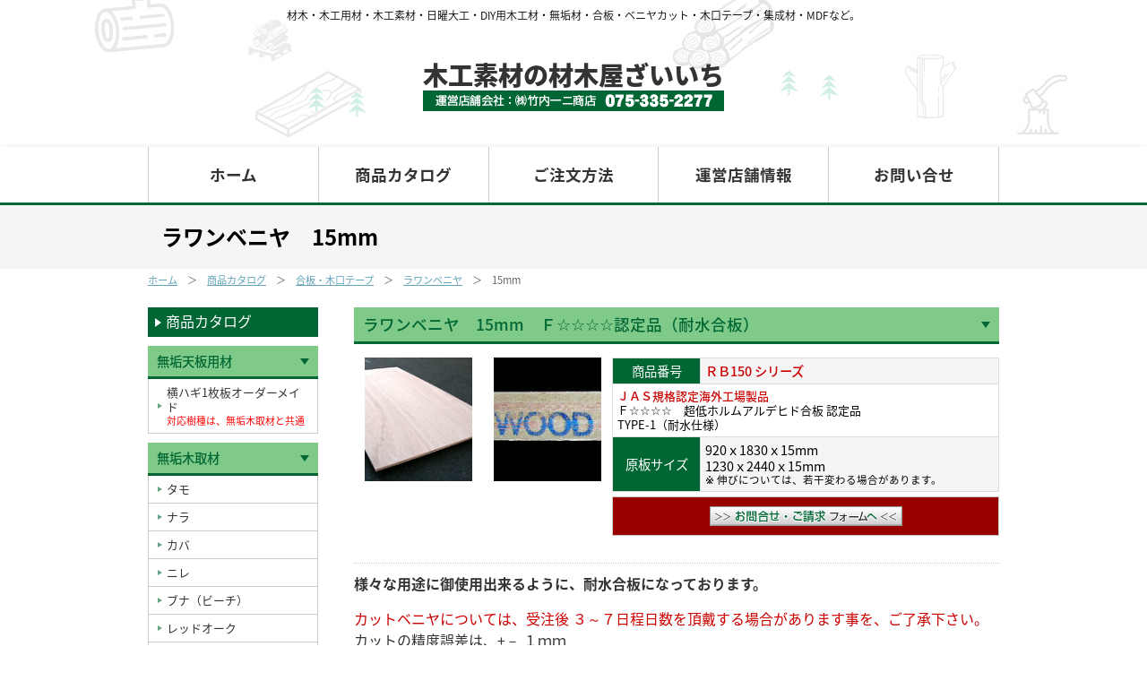

--- FILE ---
content_type: text/html; charset=UTF-8
request_url: https://zaiichi.com/gouhan/rb/1500.html
body_size: 5961
content:
<!DOCTYPE html PUBLIC "-//W3C//DTD XHTML 1.0 Transitional//EN" "https://www.w3.org/TR/xhtml1/DTD/xhtml1-transitional.dtd">
<html xmlns="https://www.w3.org/1999/xhtml">
<head>
<title>15mm｜ラワンベニヤ｜材木・木材・木工素材の材木屋ざいいち</title>
<meta http-equiv="Content-Type" content="text/html; charset=utf-8" />
<meta http-equiv="Content-Script-Type" content="text/javascript" />
<meta http-equiv="Content-Style-Type" content="text/css" />
<meta name="keywords" content="材木,木材,木工用材,木工素材,日曜大工,DIY,ＤＩＹ,DIY用木工材,竹内一二商店,竹内商店,ざいいち,材一,無垢材,合板,ベニヤカット,木口テープ,集成材,MDF,MDFカット,ＭＤＦ,家具用材,材木屋" />
<meta name="description" content="15mmラワンベニヤページ。材木,木材,木工用材,木工素材,日曜大工,DIYなど、ざいいちは木工素材専門の材木屋です。" />

<link rel="canonical" href="https://www.zaiichi.com/gouhan/rb/1500.html" />
        
<meta name="viewport" content="width=device-width, initial-scale=1.0, minimum-scale=1.0, maximum-scale=1.0" />
<meta name="format-detection" content="telephone=no" />
<script type="text/javascript" src="https://ajax.googleapis.com/ajax/libs/jquery/1.9.1/jquery.min.js"></script>
     
<script type="text/javascript" src="../../_common/common.js"></script>
<script type="text/javascript" src="../../_common/common2.js"></script>
<link rel="stylesheet" href="../../_common/style.css" />
<link rel="stylesheet" href="../../_common/style2.css" />
</head>

<body id="gouhan" class="page">
<div id="wrapper">

    <!--header-->
        <div id="header">
    	<div class="inner">
        	<h1>材木・木工用材・木工素材・日曜大工・DIY用木工材・無垢材・合板・ベニヤカット・木口テープ・集成材・MDFなど。</h1>
            <p><a href="https://www.zaiichi.com/">木工素材の材木屋ざいいち</a></p>
            <div class="pc_tab_con"><img src="/_common/img/h_tell.png" alt="電話番号075-335-2277" /></div>
        </div>    
    </div>
        <!--//header-->


    <!--navi-->
        <div id="fixedBox">
        <div id="gnav">
            <ul class="nav">
                <li class="pc_tab_con"><a href="https://www.zaiichi.com/">ホーム</a></li>
                <li class="first"><a href="/catalog/">商品カタログ</a></li>
                <li><a href="/order/">ご注文方法</a></li>
                <li class="noline"><a href="/company/">運営店舗情報</a></li>
                <li class="pc_tab_con"><a href="/form/">お問い合せ</a></li>
                <li class="sp_con tell"><a href="/form/">お問合せ</a></li>
            </ul>
        </div>
    </div>
    
        <!--//navi-->
    
    <div class="bg2"><div class="h2bg"><h2>ラワンベニヤ　15mm</h2></div></div>
    <div class="inner"><p class="panlist"><a href="https://www.zaiichi.com/">ホーム</a>　＞　<a href="/catalog/">商品カタログ</a>　＞　<a href="/gouhan/gouhan.html">合板・木口テープ</a>　＞　<a href="/gouhan/rb.html">ラワンベニヤ</a>　＞　15mm</p></div>
    

	<div class="inner clearfix" id="base">
    	
        <div class="right">
        
        
        	<div class="h3title mb15"><h3>ラワンベニヤ　15mm　Ｆ☆☆☆☆認定品（耐水合板）</h3></div>
            
            <div class="muku_box mb30">
                <div id="popup-background">
                </div>
                <img id="popup-item" src=" " alt="画像" />
<ul class="clearfix">
                    <li class="img1"><a href="../../_common/img/gouhan/rb150_l.jpg" class="popupimg"><img src="../../_common/img/gouhan/rb150.jpg" alt="ラワンベニヤ15mm1" /></a></li>
                    <li class="img2"><a href="../../_common/img/gouhan/rb_kokuti_l.jpg" class="popupimg"><img src="../../_common/img/gouhan/rb_kokuti.jpg" alt="ラワンベニヤ15mm2" /></a></li>
                    <li class="right">
                    <table class="tbl4">
                        <tr>
                            <th>商品番号</th>
                          <td class="redb">ＲＢ150 シリーズ</td>
                        </tr>
                        <tr>
                          <td colspan="2" class="t90">
                          <span class="redb">ＪＡＳ規格認定海外工場製品</span><br />
Ｆ☆☆☆☆　超低ホルムアルデヒド合板 認定品<br />
TYPE-1（耐水仕様）</td>
                        </tr>
                        <tr>
                            <th>原板サイズ</th>
                            <td>
920ｘ1830ｘ15mm<br />
1230ｘ2440ｘ15mm<br />
<span class="t80">※ 伸びについては、若干変わる場合があります。</span>
                            </td>
                        </tr>


                        
					</table>
                    <div class="btn_box mt05"><a href="/form/" target="_blank"><img src="../../_common/img/btn.png" alt="請求する" /></a></div>
                    </li>

                </ul>
            </div>
            
<p class="tline_d mb15 noto600">様々な用途に御使用出来るように、耐水合板になっております。 </p>
            
<p class="red">
カットベニヤについては、受注後 ３～７日程日数を頂戴する場合があります事を、ご了承下さい。 
</p>
<p class="bline_d mb15">
カットの精度誤差は、+－ １ｍｍ<br />
<span class="t90">（厚みの大きな物やサイズによっては、多少誤差が出る場合が御座います）</span><br />
表記以外のサイズにつきましては、納期も含め別途御見積りになります。 
</p>
<p class=" blue mb50">
※消費税が別途必要になります。（外税になります。）
</p>



<table class="tbl3 mb30">
    <tr>
        <th>商品番号</th>
        <th>幅ｘ長さｘ厚み</th>
        <th>重量</th>
        <th>税別価格</th>
        <th></th>
    </tr>
<tr>

<td>RB150－1</td>
<td>300 ｘ 300 ｘ 15 mm</td>
<td>約0.75Kg</td>
<td class="tar red">
￥545</td>
<td class="tac"><a href="/form/" target="_blank"><img src="../../_common/img/btn_s.png" alt="請求する" /></a></td>
</tr>
<tr>

<td>RB150－2</td>
<td>300 ｘ 450 ｘ 15 mm</td>
<td>約1.12Kg</td>
<td class="tar red">
￥798</td>
<td class="tac"><a href="/form/" target="_blank"><img src="../../_common/img/btn_s.png" alt="請求する" /></a></td>
</tr>
<tr>

<td>RB150－3</td>
<td>300 ｘ 600 ｘ 15 mm</td>
<td>約1.49Kg</td>
<td class="tar red">
￥1,064</td>
<td class="tac"><a href="/form/" target="_blank"><img src="../../_common/img/btn_s.png" alt="請求する" /></a></td>
</tr>
<tr>

<td>RB150－4</td>
<td>300 ｘ 900 ｘ 15 mm</td>
<td>約2.23Kg</td>
<td class="tar red">
￥1,583</td>
<td class="tac"><a href="/form/" target="_blank"><img src="../../_common/img/btn_s.png" alt="請求する" /></a></td>
</tr>
<tr>

<td>RB150－5</td>
<td>300 ｘ 1800 ｘ 15 mm</td>
<td>約4.46Kg</td>
<td class="tar red">
￥3,129</td>
<td class="tac"><a href="/form/" target="_blank"><img src="../../_common/img/btn_s.png" alt="請求する" /></a></td>
</tr>
<tr>

<td>RB150－6</td>
<td>300 ｘ 2400 ｘ 15 mm</td>
<td>約5.94Kg</td>
<td class="tar red">
￥4,193</td>
<td class="tac"><a href="/form/" target="_blank"><img src="../../_common/img/btn_s.png" alt="請求する" /></a></td>
</tr>
<tr>

<td>RB150－7</td>
<td>450 ｘ 450 ｘ 15 mm</td>
<td>約1.68Kg</td>
<td class="tar red">
￥1,187</td>
<td class="tac"><a href="/form/" target="_blank"><img src="../../_common/img/btn_s.png" alt="請求する" /></a></td>
</tr>
<tr>

<td>RB150－8</td>
<td>450 ｘ 600 ｘ 15 mm</td>
<td>約2.23Kg</td>
<td class="tar red">
￥1,583</td>
<td class="tac"><a href="/form/" target="_blank"><img src="../../_common/img/btn_s.png" alt="請求する" /></a></td>
</tr>
<tr>

<td>RB150－9</td>
<td>450 ｘ 900 ｘ 15 mm</td>
<td>約3.35Kg</td>
<td class="tar red">
￥2,343</td>
<td class="tac"><a href="/form/" target="_blank"><img src="../../_common/img/btn_s.png" alt="請求する" /></a></td>
</tr>
<tr>

<td>RB150－10</td>
<td>450 ｘ 1800 ｘ 15 mm</td>
<td>約6.69Kg</td>
<td class="tar red">
￥4,720</td>
<td class="tac"><a href="/form/" target="_blank"><img src="../../_common/img/btn_s.png" alt="請求する" /></a></td>
</tr>
<tr>

<td>RB150－11</td>
<td>600 ｘ 600 ｘ 15 mm</td>
<td>約2.97Kg</td>
<td class="tar red">
￥2,107</td>
<td class="tac"><a href="/form/" target="_blank"><img src="../../_common/img/btn_s.png" alt="請求する" /></a></td>
</tr>
<tr>

<td>RB150－12</td>
<td>600 ｘ 1200 ｘ 15 mm</td>
<td>約5.94Kg</td>
<td class="tar red">
￥4,193</td>
<td class="tac"><a href="/form/" target="_blank"><img src="../../_common/img/btn_s.png" alt="請求する" /></a></td>
</tr>
<tr>

<td>RB150－13</td>
<td>600 ｘ 2400 ｘ 15 mm</td>
<td>約11.88Kg</td>
<td class="tar red">
￥8,345</td>
<td class="tac"><a href="/form/" target="_blank"><img src="../../_common/img/btn_s.png" alt="請求する" /></a></td>
</tr>
<tr>

<td>RB150－14</td>
<td>900 ｘ 900 ｘ 15 mm</td>
<td>約6.69Kg</td>
<td class="tar red">
￥4,720</td>
<td class="tac"><a href="/form/" target="_blank"><img src="../../_common/img/btn_s.png" alt="請求する" /></a></td>
</tr>
<tr>

<td>RB150－15</td>
<td>1200 ｘ 1200 ｘ 15 mm</td>
<td>約11.88Kg</td>
<td class="tar red">
￥8,345</td>
<td class="tac"><a href="/form/" target="_blank"><img src="../../_common/img/btn_s.png" alt="請求する" /></a></td>
</tr>
<tr>

<td>RB150－36</td>
<td>910 ｘ 1820 ｘ 15 mm</td>
<td>約13.89Kg</td>
<td class="tar red">
￥5,840</td>
<td class="tac"><a href="/form/" target="_blank"><img src="../../_common/img/btn_s.png" alt="請求する" /></a></td>
</tr>
<tr>

<td>RB150－48</td>
<td>1230 ｘ 2440 ｘ 15 mm</td>
<td>約24.76Kg</td>
<td class="tar red">
￥10,740</td>
<td class="tac"><a href="/form/" target="_blank"><img src="../../_common/img/btn_s.png" alt="請求する" /></a></td>
</tr>
</table>







          <p class=" blue noto600">※商品金額は、消費税抜き価格になります。</p>
            
            <p>
※原板サイズについては、900ｘ1800、1200ｘ2400ｍｍ が基本的な正寸サイズです。<br /> 
メーカーでは、幅、長さにそれぞれ各自に伸びをつけて製造致しております。<br />
（長さ 1820～1830mm　　2430～2440mm　幅 910～920ｍｍ　1220～1230ｍｍ　の範囲でのサイズになります。）<br />
なお量産品の為、直角の精度が少し劣る場合が御座います事を、予め御了承下さい。<br />
（上記の当店規格カットサイズは、原板サイズを90度に整えた上、カット致しております。）<br />
※天然素材ですので、木目・材色が、都度に違う場合があります事をご了承下さい。<br />
※JAS規格で定められている範囲でのパテ等の補修が、表面に若干入る場合があります事をご了承下さい。<br />
<span class="redb">※ご注意下さい・・・</span><br />
ベニヤ・ランバー・木口テープの切り売りについては、ネットショップのみのオリジナル商品です。<br />
店頭での通常販売は、基本的に致しておりません事を、ご了承下さい。<br />
※送料が別途必要になります。
            </p>

            
           

            
        
        
      </div><!--//right-->
        

    
        
		<div class="left">
                
                <h2 class="mb10 pc_tab_con">商品カタログ</h2>
                <div class="sidecate pc_tab_con" id="accordion">
                
                    <h3 class="cate"><a href="/mukuten/">無垢天板用材</a></h3>
                    <ul class="down amuku mb10">
                        <li><a href="/mukuten/index3.html">横ハギ1枚板オーダーメイド<br />
<span style="font-size:85%; color:#ff0000;">対応樹種は、無垢木取材と共通</a></li>
                    </ul>
                    
                    <h3 class="cate qmukuzai"><a href="/mukuzai/">無垢木取材</a></h3>
                    <ul class="down amukuzai mb10">
                        <li><a href="/mukuzai/tamo.html">タモ</a></li>
                        <!--<li><a href="/mukuzai/tamo02.html">タモ柾目</a></li>-->
                        <li><a href="/mukuzai/nara.html">ナラ</a></li>
                        <!--<li><a href="/mukuzai/nara02.html">ナラ柾目</a></li>-->
                        <li><a href="/mukuzai/kaba.html">カバ</a></li>
                        <li><a href="/mukuzai/nire.html">ニレ</a></li>
                        <li><a href="/mukuzai/buna.html">ブナ（ビーチ）</a></li>
                        <li><a href="/mukuzai/red.html">レッドオーク</a></li>
                        <li><a href="/mukuzai/woo.html">ウォールナット</a></li>
                        <li><a href="/mukuzai/che.html">チェリー</a></li>
                        <li><a href="/mukuzai/mep.html">ハードメープル</a></li>
                        <li><a href="/mukuzai/kurumi.html">クルミ</a></li>
                        <li><a href="/mukuzai/keyaki.html">ケヤキ</a></li>
                    </ul>

                    <h3 class="cate qsyuusei"><a href="/syuusei/syuusei.html">造作用集成材</a></h3>
                    <ul class="down asyuusei mb10">
                        <li class="subnavi"><a href="/syuusei/syuusei_order.html">オーダーメイド集成材</a></li>
                        <li><a href="/syuusei/nara.html">ナラ</a></li>
						<li><a href="/syuusei/wo.html">ホワイトオーク</a></li>
                        <li><a href="/syuusei/tamo.html">タモ</a></li>
                        <li><a href="/syuusei/kaba.html">カバ</a></li>
                        <li><a href="/syuusei/bee.html">ブナ</a></li>
                        <li><a href="/syuusei/gomu.html">ゴム</a></li>
                        <li><a href="/syuusei/akamatu.html">赤松</a></li>
                        <li><a href="/syuusei/wool.html">ウォールナット</a></li>
                        <li><a href="/syuusei/mep.html">メープル</a></li>
                        <li><a href="/syuusei/nire.html">ニレ</a></li>
                        <li><a href="/syuusei/hinoki.html">ヒノキ</a></li>
                        <li><a href="/syuusei/hinoki2.html">ヒノキ節付き</a></li>
                        <li><a href="/syuusei/sugi.html">スギ</a></li>
                        <li><a href="/syuusei/sugi2.html">スギ節付き</a></li>
                        <!--<li><a href="#">チーク</a></li>-->
                        <li class="subnavi"><a href="/syuusei/syuusei_kisei.html">既製品集成材</a></li>
                        <li><a href="/syuusei/sorido.html">桐ソリッド</a></li>
                        <li><a href="/syuusei/tamokikaku.html">メルクシパイン規格品</a></li>
                        <!--<li><a href="/syuusei/supu.html">スプルース規格品</a></li>-->
                    </ul>
                    
                    <!--
                    <h3 class="cate qmuku"><a href="/muku/muku.html">無垢材</a></h3>
                    <ul class="down amuku mb10">
                        <li><a href="/muku/afu.html">アフリカンマホガニー</a></li>
                    </ul>
                    -->


                    <h3 class="cate qshinyou"><a href="/shinyou/">針葉樹 角材/板材/合板</a></h3>
                    <ul class="down ashinyou mb10">
                        <li><a href="/shinyou/hinoki.html">ヒノキ　角材・板材</a></li>
                        <li><a href="/shinyou/sugi.html">スギ　角材・板材</a></li>
                        <li><a href="/shinyou/gouhan.html">針葉樹構造用合板</a></li>
                    </ul>

                    
                    <h3 class="cate qmdf"><a href="/mdf/mdf.html">ＭＤＦ</a></h3>
                    <ul class="down amdf mb10">
                        <li><a href="/mdf/250.html">2.5mm</a></li>
                        <li><a href="/mdf/400.html">4mm</a></li>
                        <li><a href="/mdf/550.html">5.5mm</a></li>
                        <li><a href="/mdf/700.html">7mm</a></li>
                        <li><a href="/mdf/900.html">9mm</a></li>
                        <li><a href="/mdf/1200.html">12mm</a></li>
                        <li><a href="/mdf/1500.html">15mm</a></li>
                        <li><a href="/mdf/1800.html">18mm</a></li>
                        <li><a href="/mdf/2100.html">21mm</a></li>
                        <li><a href="/mdf/2400.html">24mm</a></li>
                    </ul>
					
					<h3 class="cate qosb"><a href="/osb/">OSB</a></h3>
                    <ul class="down aosb mb10">
                        <li><a href="/osb/osb.html">OSB</a></li>
                    </ul>
                    
                    <h3 class="cate qgouhan"><a href="/gouhan/gouhan.html">ラワン/シナ合板/木口ﾃｰﾌﾟ</a></h3>
                    <ul class="down agouhan mb10">
                        <li><a href="/gouhan/rb.html">ラワンベニヤ</a></li>
                        <li><a href="/gouhan/rrc.html">ラワンランバーコアー</a></li>
                        <li><a href="/gouhan/sb.html">シナベニヤ</a></li>
                        <li><a href="/gouhan/src.html">シナランバーコアー</a></li>
                        <li><a href="/gouhan/kt.html">木口テープ</a></li>
                    </ul>
                    

                    <h3 class="cate qtennen"><a href="/tennen/">天然木化粧合板・ボード</a></h3>
                    <ul class="down atennen">
                        <li><a href="/gouhan/kg.html">天然木化粧合板</a></li>
                        <li><a href="/tennen/mdf.html">天然木化粧ボード</a></li>
                        

                    </ul>

					
                    
                    
            </div><!--//sidecate-->
            
            



        <h2 class="mb05">店舗運営会社</h2>
        <div class="tenpo clearfix">
        <div class="tenpo_l">          
        <span>株式会社竹内一二商店</span><br />
        TEL.<a href="tel:0753352277">075-335-2277</a><br />
        FAX.075-335-2288<br />
        takeuchi@zaiichi.com<br />
        
        営業時間 9:00～17:30<br />
        メール・FAX受付<br />
        24時間年中無休<br />
        </div>
        
        <img class="mt10" src="/_common/img/photo.jpg" alt="竹内店長" />
        <p><span>私がお届け致します</span><br />
        店舗運営責任者<br />
        竹内　秀行</p>

        </div>
        <div style="margin-top:-10px;" class=" sp_con btn2 tac t90 mb30"><a href="tel:0753352277">電話をするTEL.075-335-2277</a></div>
        
        

		                  <h2 class="mb05">営業日カレンダー</h2>
            
            
                   <div class="cal_box clearfix"> 
                    <table class="cal">
                      <tr>
                        <td colspan="7" class="month">2025年12月</td>
                      </tr>
                      <tr>
                        <td class="day">日</td>
                        <td class="day">月</td>
                        <td class="day">火</td>
                        <td class="day">水</td>
                        <td class="day">木</td>
                        <td class="day">金</td>
                        <td class="day">土</td>
                      </tr>
                      <tr>
                        <td class="day">&nbsp;</td>
                        <td class="day">1</td>
                        <td class="day">2</td>
                        <td class="day">3</td>
                        <td class="day">4</td>
                        <td class="day">5</td>
                        <td class="hol">6</td>
                      </tr>
                      <tr>
                        <td class="hol">7</td>
                        <td class="day">8</td>
                        <td class="day">9</td>
                        <td class="day">10</td>
                        <td class="day">11</td>
                        <td class="day">12</td>
                        <td class="hol">13</td>
                      </tr>
                      <tr>
                        <td class="hol">14</td>
                        <td class="day">15</td>
                        <td class="day">16</td>
                        <td class="day">17</td>
                        <td class="day">18</td>
                        <td class="day">19</td>
                        <td class="hol">20</td>
                      </tr>
                      <tr>
                        <td class="hol">21</td>
                        <td class="day">22</td>
                        <td class="day">23</td>
                        <td class="day">24</td>
                        <td class="day">25</td>
                        <td class="day">26</td>
                        <td class="hol">27</td>
                      </tr>
                      <tr>
                        <td class="hol">28</td>
                        <td class="day">29</td>
                        <td class="hol">30</td>
                        <td class="hol">31</td>
                        <td class="day">&nbsp;</td>
                        <td class="day">&nbsp;</td>
                        <td class="day">&nbsp;</td>
                      </tr>
						
						
                     </table>
                    
                    <table class="cal">
                      <tr>
                        <td colspan="7" class="month">2026年1月</td>
                      </tr>
                      <tr>
                        <td class="day">日</td>
                        <td class="day">月</td>
                        <td class="day">火</td>
                        <td class="day">水</td>
                        <td class="day">木</td>
                        <td class="day">金</td>
                        <td class="day">土</td>
                      </tr>
                      <tr>
                        <td class="day">&nbsp;</td>
                        <td class="day">&nbsp;</td>
                        <td class="day">&nbsp;</td>
                        <td class="day">&nbsp;</td>
                        <td class="hol">1</td>
                        <td class="hol">2</td>
                        <td class="hol">3</td>
                      </tr>
                      <tr>
                        <td class="hol">4</td>
                        <td class="day">5</td>
                        <td class="day">6</td>
                        <td class="day">7</td>
                        <td class="day">8</td>
                        <td class="day">9</td>
                        <td class="hol">10</td>
                      </tr>
                      <tr>
                        <td class="hol">11</td>
                        <td class="hol">12</td>
                        <td class="day">13</td>
                        <td class="day">14</td>
                        <td class="day">15</td>
                        <td class="day">16</td>
                        <td class="hol">17</td>
                      </tr>
                      <tr>
                        <td class="hol">18</td>
                        <td class="day">19</td>
                        <td class="day">20</td>
                        <td class="day">21</td>
                        <td class="day">22</td>
                        <td class="day">23</td>
                        <td class="hol">24</td>
                      </tr>
                      <tr>
                        <td class="hol">25</td>
                        <td class="day">26</td>
                        <td class="day">27</td>
                        <td class="day">28</td>
                        <td class="day">29</td>
                        <td class="day">30</td>
                        <td class="hol">31</td>
                      </tr>
						
						
						
                     </table>

</div> 
                    
                    
<div class="cal_txt">
                    <span>■</span><span style="font-weight:500; color:#333;">色は当店休業日</span><br />
メール及びFAXの受付については、制限は御座いません。（24時間年中受信可能です。）
ただし当店からのご案内（返答）に関しては、通常営業日までお待ち頂きます様宜しくお願い申し上げます。<br class="pc_con" />
なお頂いた内容によっては、ご案内までに3～5日程の猶予を頂く場合が御座います。<br />
予めご了承下さいませ。
</div>        
        
        
        
    		</div><!--//left-->
        
        

    
    </div><!--//base-->





    <!--footer-->
        <div id="pagetop" class="clearfix"><p id="page-top"><a href="#wrap"><img src="/_common/img/to_top.png" alt="page top" /></a></p></div>
    <div id="footer">
            <div class="inner tac clearfix">
                        

                <ul class="footerLink clearfix">            
                    <li><a href="https://www.zaiichi.com/">ホーム</a></li>
                    <li>｜<a href="/news/news.php">ニュースリリース</a></li>
                    <li>｜<a href="/catalog/">商品カタログ</a></li>
                    <li>｜<a href="/sale/">商品割引</a></li>
                    <li>｜<a href="/kakou/">加工・製作</a></li>
                    <li>｜<a href="/order/">ご注文方法</a></li>
                    <li>｜<a href="/company/">運営店舗情報</a></li>
                    <li>｜<a href="/contact/">お問い合せ</a></li>
                    <li>｜<a href="/sitemap/">サイトマップ</a></li>
                </ul>
                <ul class="footerLink clearfix">            
                    <li><a href="/mukuten/">無垢天板用材</a></li>
                    <li>｜<a href="/mukuzai/">無垢木取材</a></li>
                    <li>｜<a href="/syuusei/syuusei.html">造作用集成材</a></li> 
                    <li>｜<a href="/mdf/">ＭＤＦ</a></li>
			<li>｜<a href="/osb/">OSB</a></li>
                    <li>｜<a href="/gouhan/">ラワン/シナ合板/木口テープ</a></li>
                    <!--<li>｜<a href="/tennen/">天然木化粧ボード</a></li>-->
                </ul>
         
            
                
            	<p class="mt15">店舗運営会社　<a href="https://www.zaiichi.com/">株式会社 竹内一二商店</a>　<br class="sp_con" />TEL.<a href="tel:0753352277">075-335-2277</a>　<br class="sp_con" />E-mail. takeuchi@zaiichi.com</p>
            </div>
    
    </div>
    <div class="inner"><div id="copyright">Copyright (c) takeuchi ichizi shouten. All Rights Reserved.</div></div>
    

    
        <!--//footer-->




</div>
<script>
  (function(i,s,o,g,r,a,m){i['GoogleAnalyticsObject']=r;i[r]=i[r]||function(){
  (i[r].q=i[r].q||[]).push(arguments)},i[r].l=1*new Date();a=s.createElement(o),
  m=s.getElementsByTagName(o)[0];a.async=1;a.src=g;m.parentNode.insertBefore(a,m)
  })(window,document,'script','https://www.google-analytics.com/analytics.js','ga');

  ga('create', 'UA-1882569-1', 'auto');
  ga('send', 'pageview');

</script>
</body>
</html>


--- FILE ---
content_type: text/css
request_url: https://zaiichi.com/_common/style.css
body_size: 5186
content:
@charset "utf-8";

@import url("default.css");
@import url(https://fonts.googleapis.com/earlyaccess/notosansjapanese.css);

/*
 ページ全体のスタイル
---------------------------------------------------------------------- */




/* 背景、文字 */
body , html {   height: 100%; box-sizing: border-box;}

body {
	margin: 0px;
	padding: 0px;
	width: 100%;
	color:#000;
	font-family: 'Noto Sans Japanese', sans-serif;
}



#wrapper {
	margin: 0 auto;
	width: 100%;
	padding: 0;


}

#base {}

#base .left { max-width:190px; width:20%; float:left;}
#base .right {max-width:720px; width:76%; float:right;}

.inner {width: auto; max-width: 950px; margin: 0 auto 0 auto;}
.bg1 { background:url(img/bg1.gif); width: 100%; padding:70px 0;}
.bg2 { background:#f5f5f5; width: 100%; padding:20px 0;}
.bg3 { background:#f5f5f5; width: 100%; padding:50px 0;}
.bg4 { background:url(img/bg2.jpg); width: 100%; padding:70px 0;}

.nobg {background-color:#f5f5f5; width: 100%;}

p {font-size	: 110%; line-height:180%;}
p em {
background:url(img/bg_border_y.gif) repeat-x left 60%;
font-style: normal;
}

.right p {font-size	:100%; line-height:150%; color:#333;}
/*p em {
	background:-webkit-linear-gradient(transparent 40%, #ff9 40%);
	background-image:-moz-linear-gradient(top,#ffcc00 0%,#ff6600 49%,#ff3300 50%,#ff6600);
	background:-ms-linear-gradient(transparent 40%, #ff9 40%);
	background:-o-linear-gradient(transparent 40%, #ff9 40%);
	background:linear-gradient(transparent 40%, #ff9 40%);
	font-style: normal;
}
*/
/* テキストカラー */
.bk {color:#333!important;}
.green {color:#006633!important;}
.blue {color:#000099!important;}
.red { color:#CC0000!important;}
.redb { color:#CC0000!important; font-weight:500;}
.red2 { color:#ff0000!important;}

/* テキストサイズ */
.t50 { font-size:50%!important;}
.t60 { font-size:60%!important;}
.t70 { font-size:70%!important;}
.t80 { font-size:80%!important;}
.t90 { font-size:90%!important;}
.t120 { font-size:120%!important;}
.t130 { font-size:130%!important;}
.t140 { font-size:140%!important;}
.t150 { font-size:150%!important;}
.t160 { font-size:160%!important;}

/* ライン */
.tline { border-top:1px #ccc solid; padding-top:10px;}
.tline_d { border-top:1px #ccc dotted; padding-top:10px;}
.bline { border-bottom:1px #ccc solid; padding-bottom:10px;}
.bline_d { border-bottom:1px #ccc dotted; padding-bottom:10px;}
.line_t{text-decoration: line-through;}

#pan {
border-top:1px #ccc solid;
padding:15px 0;
	background-color: #fff;
}
p.panlist {
box-sizing: border-box;
	font-size: 70%;
	max-width: 950px;
	width:100%;
	padding: 3px 0 20px 0;
	color:#666;
}
p.panlist a { color:#61a4ba; text-decoration:underline;}
p.panlist a:hover	 { color:#61a4ba; text-decoration:none;}

/* リンク */
a			{color:#333; text-decoration:none;}
a:link		{color:#333;}
a:visited	{color:#333;}
a:hover		{color:#333; text-decoration:underline;}
a:active	{color:#333; text-decoration:underline;}

.right a {color:#61a4ba; text-decoration:underline;}
.right a:hover {color:#61a4ba; text-decoration:none;}

#c03 { }



.box650 { width:auto; max-width:650px; margin:0 auto 0 auto;}



/*
 header
------------------------------------------------------- */
#header {
	width:auto;
	text-align:center;
	margin:0 0 0 0;
	background-image:url(img/bg1.jpg),url(img/bg2.jpg);
	background-repeat:no-repeat,no-repeat;
	background-position:10% top,90% top;
}
#header .inner {
background-image:url(img/bg3.png),url(img/bg3.png);
background-repeat:no-repeat,no-repeat;
background-position:20% 75%,80% 60%;
padding:0 0 40px 0;
}

#header h1 { text-align:center; margin:0 0 40px 0; padding:10px 0 0 0; font-size:75%; font-weight:300;}
#header p a { margin:0 0 0 0; font-size:160%; font-weight:800;}
#header p a:hover { text-decoration:none; }
#header h1 img { }





#menu_button,
#tel_button {
display:none;}
#header #menu_button{
	cursor:pointer;
}







/*
 ナビ
------------------------------------------------------- */
/* エリア */
#gnav {
	z-index:10;
	box-shadow: 0px 3px 10px rgba(0,0,0,0.15);
	-webkit-box-shadow: 0px 3px 10px rgba(0,0,0,0.15);
	-moz-box-shadow: 0px 3px 10px rgba(0,0,0,0.15);
}

/* 1-2. globalNav ---------------------------- */
#fixedBox {
	width: 100%;
	background:#fff;


}
#gnav {border-bottom:3px solid #006633;}
.nav {
background: none;
	border-left: 1px solid #ccc;
	box-sizing: border-box;
	list-style: none;
 /**zoom: 1;*/
	position: relative;
	width: auto;
	max-width: 950px;
	margin: 0 auto;
	 
}
.nav li {
	width: 20%;
	border-right: 1px solid #ccc;
	box-sizing: border-box;
	text-align: center;


}

.nav li a {padding: 20px 0;}

.nav:before, .nav:after {
	content: " ";
	display: table;
}
.nav:after {
	clear: both;
}

.nav a, .nav span {
font-size:110%;
font-weight:bold;
 /**zoom: 1;*/
	cursor:pointer;
    -webkit-transition: all 0.6s ease;
    -moz-transition: all 0.6s ease;
    -o-transition: all 0.6s ease;
    transition: all  0.6s ease;
	
	vertical-align:middle;
}



.nav .nav1 a { color:#102a8d;}
.nav .nav2 a { color:#13bef6;}
.nav .nav3 a { color:#0ed61c;}
.nav .nav4 a { color:#ffc600;}

.nav .nav5 {padding: 5px 0 6px 0;}
ul.nav .nav5 img {}

.nav .nav6 a {padding: 12px 0;}


.nav > li {
	float: left;
	z-index: 200;
}
.nav > li > a, .nav > li > span {
	display: block;
}
.nav li a {
	display: block;

}


.nav a:hover {background: #006633; color:#FFFFFF; text-decoration:none;}




.fixed {
    position: fixed;
    top: 0;
    width: 100%;
    z-index: 10000;
}





/*
サイド
------------------------------------------------------- */

/*トグル */
/*
.down {
	display: none;
}
.sidecate .cate {
	display: block;
	color: #000;
	text-decoration: none;
	font-size:13px;
	border-bottom: 1px dotted #989898;
	padding: 10px 5px;
font-weight: bold;
  cursor: pointer;
}
*/
.sidecate { margin:0 0 50px 0;}

.sidecate h3 { border-bottom:3px solid #006633; background:#80ca89; color:#fff; position:relative;}
.sidecate h3 a {color:#006633; display:block; padding:7px; font-size:90%!important;}
.sidecate h3::before{
	display: block;
	content: "";
	position: absolute;
	top: 50%;
	right: 10px;
	width: 0;
	height: 0;
	margin-top: -3px;
	border: 5px solid transparent;
	border-top: 7px solid #006633;
}


.sidecate li { border:1px solid #ccc; position:relative;}
.sidecate li { border-top:none;}
.sidecate li a {color:#333; display:block; padding:7px 7px 7px 20px; font-size:80%;}
.sidecate li::before{
	display: block;
	content: "";
	position: absolute;
	top: 50%;
	left: 10px;
	width: 0;
	height: 0;
	margin-top: -3px;
	border: 3px solid transparent;
	border-left: 5px solid #66a383;
}


.sidecate li.subnavi a { background:#a1cca6;}

.sidecate h3 a:hover,
.sidecate li a:hover { text-decoration:none; background:#bee0c2;}

/* カレンダー */
table.cal {
	font-size: 80%;
	margin: 0 0 10px 0;
	padding:0 0 0 0;
	text-align:center;
	box-sizing: border-box;
	width:100%;
	}
table.cal td { padding:5px 0; text-align:center; font-size:90%; border:1px solid #bbbbbb;}
.month {
	font-weight:bold;
	color:#333;
	text-align:center;
	}
.day {
	
	box-sizing: border-box;
	}
.hol {
	border-bottom:1px solid #bbbbbb;
	background-color: #FFCCFF;
	box-sizing: border-box;
	}

.cal_txt { font-size:70%; border:1px #ccc dotted; padding:5px; color:#666666; margin:0 0 20px 0;}
.cal_txt span { color:#FFCCFF;}


/* 運営店舗 */
.tenpo { border:1px solid #ccc; padding:8px 25px; font-size:85%; margin:0 0 20px 0;}
.tenpo span { font-weight:500; color:#006633;}
.tenpo p { text-align:center;}
.tenpo p span { color:#990000; font-weight:300;}

/* 相互リンク */
.free_link_txt { font-size:70%; border:1px solid #ccc; padding:5px 0 5px 0; margin:0 0 10px 0; text-align:center;}
.free_link_txt img {margin:0 auto 5px auto;}
.free_link {font-size:70%; text-align: center;}
.free_link ul {}
.free_link li { border-bottom:1px dotted #ccc; padding:0 0 5px 0; margin:0 0 5px 0;}
.free_link img {}




/*
 メイン
------------------------------------------------------- */
/*新着情報*/

.news_box,
.news_btn {
	margin-top:30px;
}
.news_box {
	width: auto;
	margin: 0 0 30px 0;
}
.logbox
      {
         border: 1px solid #eee;
         width: auto;
         height: auto;
         padding: 0 10px 10px 10px;
         overflow: auto;
		 background: #fff;
      }




.news_box dl {
	padding: 10px;
	border-bottom-width: 1px;
	border-bottom-style: dashed;
	border-bottom-color: #CCCCCC;
	font-size:90%;
	margin:5px 0 ;
	
	
}
.news_box dt {
	color:#000000;
	font-weight:bold;
	float:left;
	margin-right:2%;
	width:17%;
}
.news_box dd {
color:#333;
float:left;
width:81%;
margin:0;

}
.news_box dd a { color:#61a4ba;text-decoration:underline;}
.news_box dd a:hover { text-decoration:none;}

.news_box dl.cat-1 dd a { color:#cc0000;text-decoration:underline;}
.news_box dl.cat-1 dd a:hover { text-decoration:none;}

.news_btn {
	float: right;
	width: 31%;
}
.news_btn img {
	width: 100%;
}
h2.news_title {
	font-size: 140%;
	font-weight: bold;
	border-bottom-width: 2px;
	border-bottom-style: solid;
	border-bottom-color: #CCCCCC;
	margin-bottom: 15px;
	padding-bottom: 5px;
}




/*新着情報CMS*/
ul#newsList{
	margin:0 0 15px;
	padding:0;
	font-family:"メイリオ", Meiryo, Osaka, "ＭＳ Ｐゴシック", "MS PGothic", sans-serif;
}
ul#newsList li{
	color:#666;
	font-size:12px;
	margin:0;
	padding:5px 0;
	margin-bottom:3px;
	border-bottom:1px dotted #ccc;
	line-height:120%;
	list-style-type:none;
}


.catName{
	display:inline-block;
	padding:3px 8px;
	border:1px solid #ccc;
	border-radius:6px;
	font-size:11px;
	line-height:100%;
	margin:0 2px;
}
.newMark{
	display:inline-block;
	border:1px solid #F00;
	padding:1px 4px;
	font-size:11px;
	line-height:100%;
	background:#F00;
	color:#fff;
	box-shadow:1px 1px 1px #999;
	border-radius:8px;
	font-style:italic;
}
.comment{
	display:block;
	padding:3px 0;
	float:left;
	overflow:hidden;
	width:500px;/* 本文部分の幅。ここは特に設置ページ合わせて変更下さい */
}
.thumbNailWrap{
	display:block;
	width:110px;
	float:left;
	height:80px;
	overflow:hidden;
}

/* Pager style（外部化可） */
.pager{
	text-align:right;
	padding:10px;
	clear:both;
}
/*ページャーボタン*/
.pager a{
    border: 1px solid #999;
    border-radius: 5px 5px 5px 5px;
    color: #333;
    font-size: 12px;
    padding: 3px 7px 2px;
    text-decoration: none;
	margin:0 1px;
}

/*現在のページのボタン*/
.pager a.current{
    background: #999;
    border: 1px solid #999;
    border-radius: 5px 5px 5px 5px;
    color: #fff;
    font-size: 12px;
    padding: 3px 7px 2px;
	margin:0 1px;
    text-decoration: none;
}

.pager a:hover{
    background:#999;
    color: #fff;
}

.overPagerPattern{
	padding:0 2px ;	
}







/* エリア */
#mainimage_box { width:100%; margin:0 0 30px 0; background:url(img/mainbg.gif) top repeat-x;}
.mainimage { width:auto; max-width:950px; margin:0 auto 0 auto; position:relative;}
p.maintext { position:absolute; bottom:30px; left:20px; z-index:2; font-weight:700; color:#fff; font-size:160%;
	opacity: 0.75;
	filter: alpha(opacity=75);
	-ms-filter: "alpha( opacity=75 )";
	text-shadow: 2px 4px 3px rgba(0,0,0,0.3);
}


.mainimage img {width:100%;}





.top_bn { text-align:center; border:1px dotted #ccc; background:#f8f8f8; padding:10px; margin:0 0 20px 0;}
.top_bn img { width:100%; max-width:550px;}
.top_bn p { font-size:80%; text-align:center; font-weight:200;}

/* 材木 */
.top_cate {}
.top_cate ul {}
.top_cate li { width:48%; margin:0 1% 2% 1%; float:left;}

.top_box { border:1px #eee solid; padding:15px; margin:0 0 20px 0; background:url(img/top07.png) no-repeat; background-size:cover;}
.top_box p { font-size:90%; line-height:150%; color:#333; height:200px;}

/* 紹介 */
.top_info {
background:url(img/txt_bg.jpg) right bottom no-repeat;
border-bottom:1px #ccc dotted;
padding:0 0 20px 0;
margin:50px 0 0 0;
}
.top_info div { border-bottom:1px solid #990000; padding:0 0 5px 0; margin:0 0 10px 0;}
.top_info p { font-size:90%; line-height:140%; color:#666666;}
.top_info_t { color:#990000; font-weight:400; font-size:95%;}






/*
 ページトップ
------------------------------------------------------- */
#pagetop {
	width: 100%;
	height: 1px;
	text-align: right;
	margin-right: auto;
	margin-left: auto;
	padding-bottom:0px;
	z-index: 1;
}

#page-top {
	position: fixed;
	bottom: 70px;
	right: 50px;
	font-size: 100%;
	z-index: 1;
}
#page-top a {

	text-decoration: none;

	width: 70px;

	text-align: center;
	display: block;
	border-radius: 5px;
		filter: alpha(opacity=80);
    /* Safari Opera */
    opacity:0.80;
    /* Firefox Netscape */
    -moz-opacity:0.80;
}
#page-top a:hover {

}


/*
 フッタ
------------------------------------------------------- */
/* エリア */
#footer{
	background:#f5f5f5;
	width:100%;
	padding:25px 0;
	margin:100px 0 0 0;
	font-size:85%;

}
#footer p {font-size:85%;}

/* フッターリンク */
ul.footerLink{ width:auto; text-align:center; display: inline; }

ul.footerLink li{
display:table-cell; 
vertical-align:middle;
text-align: center;
padding:0;
line-height:160%;

}


ul.footerLink li.noto500 { margin-top:10px;}


/* コピーライト */
#copyright{

color:#555;
text-align:center;
font-size:80%;
padding:20px 0;
font-weight:200;


}



/* =====================================
 6. 汎用プロパティ
===================================== */

.fl { float: left;}
.fr { float: right;}

.mt05 { margin-top: 5px !important;}
.mt10 { margin-top: 10px !important;}
.mt15 { margin-top: 15px !important;}
.mt20 { margin-top: 20px !important;}
.mt25 { margin-top: 25px !important;}
.mt30 { margin-top: 30px !important;}
.mt35 { margin-top: 35px !important;}
.mt40 { margin-top: 40px !important;}
.mt45 { margin-top: 45px !important;}
.mt50 { margin-top: 50px !important;}

.mr05 { margin-right: 5px !important;}
.mr10 { margin-right: 10px !important;}
.mr15 { margin-right: 15px !important;}
.mr20 { margin-right: 20px !important;}
.mr25 { margin-right: 25px !important;}
.mr30 { margin-right: 30px !important;}
.mr35 { margin-right: 35px !important;}
.mr40 { margin-right: 40px !important;}
.mr45 { margin-right: 45px !important;}
.mr50 { margin-right: 50px !important;}

.mb05 { margin-bottom: 5px !important;}
.mb10 { margin-bottom: 10px !important;}
.mb15 { margin-bottom: 15px !important;}
.mb20 { margin-bottom: 20px !important;}
.mb25 { margin-bottom: 25px !important;}
.mb30 { margin-bottom: 30px !important;}
.mb35 { margin-bottom: 35px !important;}
.mb40 { margin-bottom: 40px !important;}
.mb45 { margin-bottom: 45px !important;}
.mb50 { margin-bottom: 50px !important;}
.mb60 { margin-bottom: 60px !important;}
.mb70 { margin-bottom: 70px !important;}
.mb80 { margin-bottom: 80px !important;}
.mb90 { margin-bottom: 90px !important;}
.mb100 { margin-bottom: 100px !important;}

.ml05 { margin-left: 5px !important;}
.ml10 { margin-left: 10px !important;}
.ml15 { margin-left: 15px !important;}
.ml20 { margin-left: 20px !important;}
.ml25 { margin-left: 25px !important;}
.ml30 { margin-left: 30px !important;}
.ml35 { margin-left: 35px !important;}
.ml40 { margin-left: 40px !important;}
.ml45 { margin-left: 45px !important;}
.ml50 { margin-left: 50px !important;}

.pt05 { padding-top: 5px !important;}
.pt10 { padding-top: 10px !important;}
.pt15 { padding-top: 15px !important;}
.pt20 { padding-top: 20px !important;}
.pt25 { padding-top: 25px !important;}
.pt30 { padding-top: 30px !important;}
.pt35 { padding-top: 35px !important;}
.pt40 { padding-top: 40px !important;}
.pt45 { padding-top: 45px !important;}
.pt50 { padding-top: 50px !important;}

.pr05 { padding-right: 5px !important;}
.pr10 { padding-right: 10px !important;}
.pr15 { padding-right: 15px !important;}
.pr20 { padding-right: 20px !important;}
.pr25 { padding-right: 25px !important;}
.pr30 { padding-right: 30px !important;}
.pr35 { padding-right: 35px !important;}
.pr40 { padding-right: 40px !important;}
.pr45 { padding-right: 45px !important;}
.pr50 { padding-right: 50px !important;}

.pb05 { padding-bottom: 5px !important;}
.pb10 { padding-bottom: 10px !important;}
.pb15 { padding-bottom: 15px !important;}
.pb20 { padding-bottom: 20px !important;}
.pb25 { padding-bottom: 25px !important;}
.pb30 { padding-bottom: 30px !important;}
.pb35 { padding-bottom: 35px !important;}
.pb40 { padding-bottom: 40px !important;}
.pb45 { padding-bottom: 45px !important;}
.pb50 { padding-bottom: 50px !important;}

.pl05 { padding-left: 5px !important;}
.pl10 { padding-left: 10px !important;}
.pl15 { padding-left: 15px !important;}
.pl20 { padding-left: 20px !important;}
.pl25 { padding-left: 25px !important;}
.pl30 { padding-left: 30px !important;}
.pl35 { padding-left: 35px !important;}
.pl40 { padding-left: 40px !important;}
.pl45 { padding-left: 45px !important;}
.pl50 { padding-left: 50px !important;}

.tal { text-align:left;}
.tac { text-align:center;}
.tar { text-align:right;}

@media screen and (min-width: 1000px) {
	a:hover img {
		filter: alpha(opacity=70);
	    /* Safari Opera */
	    opacity:0.70;
	    /* Firefox Netscape */
	    -moz-opacity:0.70;
	}

}

a:hover img {
 *zoom: 1;
	cursor:pointer;
    -webkit-transition: all 0.6s ease;
    -moz-transition: all 0.6s ease;
    -o-transition: all 0.6s ease;
    transition: all  0.6s ease;
	}

.noto100 {font-weight:100;}
.noto200 {font-weight:200;}
.noto300 {font-weight:300;}
.noto400 {font-weight:400;}
.noto500 {font-weight:500;}
.noto600 {font-weight:600;}
.noto700 {font-weight:700;}
.noto800 {font-weight:800;}
.noto900 {font-weight:900;}




.pc_con {display:block!important;}
.tab_con {display:none!important;}
.sp_con {display:none!important;}
.sp_tab_con {display:none!important;}
.pc_tab_con {display:block!important;}




/* ----------------------------------------------------------
■ Tablet
----------------------------------------------------------- */
@media screen and (min-width: 768px) and (max-width: 1000px) {
	
.pc_con {display:none!important;}
.tab_con {display:block!important;}
.pc_tab_con {display:block!important;}
.sp_con {display:none!important;}
.sp_tab_con {display:block!important;}

.inner {width: auto; padding: 0 5px;}
.contents {width: auto; padding: 30px 5px;}


#base .left { max-width:25%; width:25%; float:left;}
#base .right {max-width:70%; width:70%; float:right;}

#header,#header .inner { background:none;}

/* 運営店舗 */
.tenpo { border:1px solid #ccc; padding:8px 0; font-size:85%; margin:0 0 20px 0; text-align:center;}
.tenpo span { font-weight:500; color:#006633;}
.tenpo p { text-align:center;}
.tenpo p span { color:#990000; font-weight:300;}


.top_box p {height:280px;}



.news_box dt {

	margin-right:2%;
	width:23%;
}
.news_box dd {

width:75%;


}




#footer{ text-align:center;


}


}




/* ----------------------------------------------------------
■ スマホ
----------------------------------------------------------- */
@media screen and (max-width: 767px) {

.pc_con {display:none!important;}
.tab_con {display:none!important;}
.sp_con {display:block!important;}
.pc_tab_con {display:none!important;}
.sp_tab_con {display:block!important;}


/* 全体 ---------------------------- */
body {
	
}
#wrapper {
	padding: 0 0 0 0;
}
.inner {width: auto; padding: 0 5px; box-sizing: border-box;}
.bg {padding:0 0;}
.bg1 { padding:40px 0;}
.bg4 { background:none; width: auto; padding:50px 0 30px 0;}

.contents {width: auto; padding: 30px 5px; box-sizing: border-box;}


#base .left { max-width:100%; width:100%; float:none; margin:30px 0 0 0;}
#base .right {max-width:100%; width:100%; float:none;}




/* header ---------------------------- */
#header { background:none;}
#header h1 { text-align:center; margin:10px 0 20px 0; padding:0; font-size:70%; font-weight:300;}
#header p a { margin:0 0 0 0; font-size:120%; font-weight:800;}
#header p a:hover { text-decoration:none; }


#header .inner {
background:none;
padding:0 0 25px 0;
}

/* navi ---------------------------- */
#gnav {
	box-shadow: 0px 3px 10px rgba(0,0,0,0.15);
	-webkit-box-shadow: 0px 3px 10px rgba(0,0,0,0.15);
	-moz-box-shadow: 0px 3px 10px rgba(0,0,0,0.15);
	display:block!important;
}

.nav li {width: 27%;}
.nav li.noline { border:none;}
.nav li.first { }
.nav li a {padding: 15px 0; font-size:90%;}
.nav li.tell { width:19%; text-align:center; border:none;}
.nav li.tell a img { width:100%; margin:0; height:100%;}
.nav li.tell a {padding: 15px 0; color:#fff; background:#337f59; margin:0;}

/* メイン ---------------------------- */
/*新着情報*/
.news_box {
	font-size:110%;
	width: 100%;
	margin-right: 3%;
	float: left;
}
.news_box dt {
	float:none;
	margin-right:0;
	clear : both;
	width:auto;
}
.news_box dd {
	margin: 0;
	margin-left: 0;
	width:auto;
}

.top_cate li { width:auto; margin:0; float:none;}
.top_box p {height:auto;}

.top_info {
background:none;
border-bottom:1px #ccc dotted;
padding:0 0 20px 0;
margin:50px 0 0 0;
}

/* 運営店舗 */
.tenpo { border:1px solid #ccc; padding:8px; font-size:85%; margin:0 0 20px 0; text-align:left;}
.tenpo span { font-weight:500; color:#006633;}
.tenpo p { display:none;}
.tenpo p span { color:#990000; font-weight:300;}
.tenpo img { float:right; width:40%;}
.tenpo img.mt10 { margin-top:0!important;}
.tenpo_l { float:left;}




/* サイド ---------------------------- */
/*トグル */

.down {
	display: none;
}
.sidecate .cate {

  cursor: pointer;
}



/* footer ---------------------------- */
#footer{ margin-top:20px;


}
/* フッターリンク */
ul.footerLink{ width:auto; text-align:center; display: inline; margin-bottom:10px!important;}

ul.footerLink li{
display:inline; 
vertical-align:middle;
text-align: center;
padding:0;
line-height:160%;

}

/*
 ページトップ
------------------------------------------------------- */
#page-top {
	position: fixed;
	bottom: 25px;
	right: 10px;
	font-size: 100%;
	z-index: 500;
}


p.maintext { position:absolute; bottom:40px; left:0; right:0; z-index:2; font-weight:700; color:#fff; font-size:120%; text-align:center;}





}


@media screen and (max-width: 420px) {
.nav li a {padding: 15px 0; font-size:80%;}
p.maintext {bottom:30px;font-size:100%;}

}







--- FILE ---
content_type: text/css
request_url: https://zaiichi.com/_common/style2.css
body_size: 4114
content:
@charset "utf-8";



/*
 title
---------------------------------------------------------------------- */
#top h2,.page .left h2 { background:#006633; padding:5px 5px 8px 20px; color:#fff; position:relative; }
#top h2::before,
.page .left h2::before{
	display: block;
	content: "";
	position: absolute;
	top: 50%;
	left: 8px;
	width: 0;
	height: 0;
	margin-top: -5px;
	border: 5px solid transparent;
	border-left: 7px solid #fff;
}

#top .h3bg { border:1px solid #ccc; background:url(img/h3bg.gif) repeat-x bottom;}
#top .h3bg { border-bottom:none;}
#top .h3bg h3 { border-left:4px solid #006633; padding:8px 7px 8px 10px; color:#cc0000; font-size:120%;}


.h2bg {width: auto; max-width: 950px; margin: 0 auto 0 auto;}
.h2bg h2 { font-size:150%; font-weight:600; padding:0 0 0 15px;}

.page h3 { border-bottom:3px solid #006633; background:#80ca89; color:#fff; position:relative; }
.page h3 a {color:#006633; display:block; padding:8px 10px; font-size:110%; font-weight:500; text-decoration:none;}
.page h3 a:hover { text-decoration:none; background:#bee0c2; color:#006633;}
.page h3::before{
	display: block;
	content: "";
	position: absolute;
	top: 50%;
	right: 10px;
	width: 0;
	height: 0;
	margin-top: -3px;
	border: 5px solid transparent;
	border-top: 7px solid #006633;
}
.right .cate_box h4,.right .cate_box h5  {margin:0 0 5px 0;}
.right .cate_box h4 a,.right .cate_box h5 a { color:#006633;}


.h3title { background:#80ca89; color:#fff; position:relative; }
.h3title h3 {color:#006633; display:block; padding:8px 10px; font-size:110%; font-weight:500;}

h4.h4title { background:#eee url(img/arow.gif) no-repeat 5px center; color:#006633; padding:5px 5px 5px 25px; font-size:100%; font-weight:500; margin:0 0 2px 0;}

h4.h4title2 { background:#407ebe; color:#fff; padding:5px 5px 5px 5px; font-size:100%; font-weight:500;}

/*
 画像
---------------------------------------------------------------------- */
img.rab {
	border-radius: 6px;
	-webkit-border-radius: 6px;
	-moz-border-radius: 6px;
}
.img_c { width:95%; margin:0 auto 20px auto;}
.img_c200 { width:auto; max-width:200px;  margin:0 auto 0 auto;}
.img_c365 { width:auto; max-width:365px;  margin:0 auto 0 auto;}
.img_c490 { width:auto; max-width:490px;  margin:0 auto 0 auto;}
.img_c632 { width:auto; max-width:632px;  margin:0 auto 0 auto;}
.img_c300 { width:auto; max-width:300px;  margin:0 auto 0 auto;}
.img_c500 { width:auto; max-width:500px;  margin:0 auto 0 auto;}
.img_c534 { width:auto; max-width:534px;  margin:0 auto 0 auto;}
.img_c530 { width:auto; max-width:530px;  margin:0 auto 0 auto;}
.img_c550 { width:auto; max-width:550px;  margin:0 auto 0 auto;}
.img_c640 { width:100%; max-width:640px;  margin:0 auto 0 auto;}
.img_r { width:40%; margin:0 0 20px 30px; float:right;}
.img_l264 { width:50%; max-width:264px; margin:0 20px 20px 0; float:left;}
.img_l { width:35%; margin:0 30px 20px 0; float:left;}
.img_l300 { width:35%; margin:0 5% 20px 0; float:left;}

.img_c365 img,
.img_c490 img,
.img_c200 img,
.img_l300 img,
.img_c500 img,
.img_c534 img,
.img_c530 img,
.img_c300 img,
.img_c640 img,
.img_c550 img,
.img_c632 img,
.img_c img,
.img_l264 img,
.img_r img,
.img_l img {width:100%!important;}


#popup-background{
    position:fixed;     /* 位置の固定 */
    top: 0;             /* 表示位置 */
    left: 0;            /* 表示位置 */
    height: 100%;       /* 画面全体に表示 */
    width: 100%;        /* 画面全体に表示 */
    background:#000;    /* 背景色 */
    opacity: 0.60;      /* 透明度 */
    margin: 0;          /* 余白の削除 */
    padding: 0;         /* 余白の削除 */
    z-index:1000;       /* 要素のz座標 */
    display: none;
}
#popup-item{
    position:fixed;     /* 位置の固定 */
    top: 50%;           /* 表示位置(真ん中に表示) */
    left: 50%;          /* 表示位置(真ん中に表示) */
    margin: 0;          /* 余白の削除 */
    padding: 0;         /* 余白の削除 */
    z-index:1001;       /* 要素のz座標 */
}



/*
 テーブル
---------------------------------------------------------------------- */
table.tbl1 { width:100%; font-size:95%;}
table.tbl1 th,table.tbl1 td { border:1px solid #ccc; padding:10px;  box-sizing: border-box;}
table.tbl1 th { background:#eee; width:10%; text-align:center;}
table.tbl1 td img { }

table.tbl2 { width:100%; font-size:95%; color:#555;}
table.tbl2 th,table.tbl2 td { border:1px solid #ccc; padding:10px;}
table.tbl2 th { background:#eee; width:25%;}
table.tbl2 td {}

table.tbl3 { width:100%; font-size:90%;}
table.tbl3 th,table.tbl3 td { border:1px solid #ddd; padding:5px;  box-sizing: border-box;}
table.tbl3 th { background:#006633; color:#fff; text-align:center;}
table.tbl3 td img { }
table.tbl3 tr:nth-child(2n+1) {
background: #f5f5f5;
}
table.tbl3_off tr:nth-child(2n+1) {
background: #fff;
}
table.tbl3_off td { vertical-align:middle;}

table.tbl4 { width:100%; font-size:90%;}
table.tbl4 th,table.tbl4 td { border:1px solid #ddd; padding:5px;  box-sizing: border-box; vertical-align:middle;}
table.tbl4 th { background:#006633; color:#fff; text-align:center;}
table.tbl4 td img { }
table.tbl4 tr:nth-child(2n+1) {
background: #f5f5f5;
}

table.tbl5 { width:100%; font-size:90%;}
table.tbl5 th,table.tbl5 td { border:1px solid #ddd; padding:3px;  box-sizing: border-box; vertical-align:middle; text-align:center;}
table.tbl5 th { background:#336633; color:#fff; text-align:center;}
table.tbl5 td img { }
table.tbl5 tr:nth-child(2n+1) {

}

table.tbl6 { width:100%; font-size:90%;}
table.tbl6 th,table.tbl6 td { border:1px solid #ddd; padding:3px;  box-sizing: border-box; vertical-align:middle; text-align:center;}
table.tbl6 td input.w20 { width:20%;}
table.tbl6 th { background:#336633; color:#fff; text-align:center;}
table.tbl6 td img { }
table.tbl6 tr:nth-child(2n+1) {

}


/*
 ボタン
---------------------------------------------------------------------- */
.btn { margin-top:20px;}
.btn a {
	display: block;
	padding: 8px 5px 10px 5px;
	text-align: center;
	color:#fff;
	background: #006633;
	position:relative;
	text-decoration:none;

}

.btn2 {margin-top:10px;}
.btn2 a {
	display: block;
	padding: 8px 5px 10px 5px;
	text-align: center;
	color:#fff;
	background: #990000;
	position:relative;
	cursor: pointer;
	text-decoration: none;
		border-radius: 6px;
	-webkit-border-radius: 6px;
	-moz-border-radius: 6px;

}

.btn3 { margin-top:20px;}
.btn3 a {
	display: block;
	padding: 8px 5px 10px 5px;
	text-align: center;
	color:#fff;
	background: #990000;
	position:relative;
	text-decoration:none;
			border-radius: 6px;
	-webkit-border-radius: 6px;
	-moz-border-radius: 6px;


}


.btn a:hover,
.btn2:hover,
.btn2 a:hover,
.btn3:hover,
.btn3 a:hover,
.btn_detail2 a:hover a,
.btn_detail3 a:hover a,
.btn_detail a:hover {
	color:#fff;
	text-decoration: none;
	opacity: 0.8;
	filter: alpha(opacity=80);
	-ms-filter: "alpha( opacity=80 )";
	
 *zoom: 1;
	cursor:pointer;
    -webkit-transition: all 0.6s ease;
    -moz-transition: all 0.6s ease;
    -o-transition: all 0.6s ease;
    transition: all  0.6s ease;
	
	
}
/* btサイズ指定の場合 */
.btn_detail a {
	width: 53%;
	margin: 0;
	text-decoration: none;
	box-shadow: 0px 3px 10px rgba(0,0,0,0.15);
	-webkit-box-shadow: 0px 3px 10px rgba(0,0,0,0.15);
	-moz-box-shadow: 0px 3px 10px rgba(0,0,0,0.15);
}

.btn3 a::before,
.btn2 a::before,
.btn a::before{
	display: block;
	content: "";
	position: absolute;
	top: 50%;
	right: 5px;
	width: 0;
	height: 0;
	margin-top: -5px;
	border: 5px solid transparent;
	border-left: 7px solid #fff;
}


/*
 商品カタログ
---------------------------------------------------------------------- */
.cate_box { margin:0 0 20px 0; background:#f5f5f5; padding:10px;}
.cate_box ul { width:100%;}
.cate_box li { width:24.4%; margin:0 0.3% 0.6% 0.3%; border:1px #ddd solid; float:left; box-sizing: border-box; position:relative; background:#fff;}
.cate_box li a { font-size:85%; display:block; padding:7px 7px 7px 20px; box-sizing: border-box; text-decoration:none; color:#333;}
.cate_box li a:hover {text-decoration:none; background:#bee0c2; color:#333;}
.cate_box li::before{
	display: block;
	content: "";
	position: absolute;
	top: 50%;
	left: 10px;
	width: 0;
	height: 0;
	margin-top: -3px;
	border: 3px solid transparent;
	border-left: 5px solid #66a383;
}

.cate_box2 { margin:0 0 0 0;}
.cate_box2 li { width:49%; margin:0 0.5% 1% 0.5%; float:left; box-sizing: border-box; position:relative;}
.cate_box2 li { font-size:90%;}

.cate_box3 { margin:0 0 20px 0; background:#f5f5f5; padding:10px;}
.cate_box3 ul { width:100%;}
.cate_box3 li { width:32.4%; margin:0 0.3% 0.6% 0.3%; border:1px #ddd solid; float:left; box-sizing: border-box; position:relative; background:#fff;}
.cate_box3 li a,.cate_box3 li.aoff { font-size:85%; display:block; padding:7px 7px 7px 20px; box-sizing: border-box; text-decoration:none; color:#333;}
.cate_box3 li a:hover {text-decoration:none; background:#bee0c2; color:#333;}
.cate_box3 li::before{
	display: block;
	content: "";
	position: absolute;
	top: 50%;
	left: 10px;
	width: 0;
	height: 0;
	margin-top: -3px;
	border: 3px solid transparent;
	border-left: 5px solid #66a383;
}


/*
 注文方法
---------------------------------------------------------------------- */
.order_box { margin:15px 0; text-align:center;}
.order_box ul { width:100%;}
.order_box li { width:19%; margin:0 0.5% 1% 0.5%; float:left;}
.order_box li img { width:100%;}


/*
 セール
---------------------------------------------------------------------- */
.sale_box { margin:20px 0; border:1px dotted #ccc; padding:10px;}
.sale_box p { font-size:95%;}
.sale_box img { width:100%; max-width:550px;}


/*
 加工
---------------------------------------------------------------------- */
ul.kakou_box {}
ul.kakou_box li { text-align:center; float:left; width:48%; margin:0 1% 0 1%;}
ul.kakou_box li img { width:100%; max-width:250px;}
#kakou h4 { color:#cc0000; font-size:100%;}
#kakou .right p { font-size:95%;}


/*
 無垢木取材
---------------------------------------------------------------------- */
.list_box2 {}
.list_box2 h4 { background:#eee url(img/arow.gif) no-repeat left; color:#006633; padding:3px; font-size:90%; font-weight:500; margin:0 0 2px 0;}
.list_box2 ul {}
.list_box2 li { float:left; width:46%; margin:0 2% 0 2%; text-align:center;}
.list_box2 li img { width:100%; max-width:260px;}
.list_box2 li img.img640 { width:100%; max-width:640px;}
.list_box2 li p { font-size:85%;}

.list_box2on {}
.list_box2on h4 { background:#eee url(img/arow.gif) no-repeat left; color:#006633; padding:3px; font-size:90%; font-weight:500; margin:0 0 2px 0;}
.list_box2on ul {}
.list_box2on li { float:left; width:46%; margin:0 2% 0 2%; text-align:center;}
.list_box2on li img { width:100%; max-width:260px;}
.list_box2on li img.img640 { width:100%; max-width:640px;}
.list_box2on li p { font-size:85%;}

.list_box3 {}
.list_box3 h4 { background:#eee url(img/arow.gif) no-repeat left; color:#006633; padding:3px; font-size:85%; font-weight:500; margin:0 0 2px 0;}
.list_box3 ul {}
.list_box3 li { float:left; width:31%; margin:0 1% 2% 1%; text-align:center;}
.list_box3 li img { width:100%;}

.list_box3on {}
.list_box3on h4 { background:#eee url(img/arow.gif) no-repeat left; color:#006633; padding:3px; font-size:85%; font-weight:500; margin:0 0 2px 0;}
.list_box3on ul {}
.list_box3on li { float:left; width:31%; margin:0 1% 2% 1%; text-align:center;}
.list_box3on li img { width:100%;}



.list_box {}
.list_box h4 { background:#eee url(img/arow.gif) no-repeat left; color:#006633; padding:3px; font-size:85%; font-weight:500; margin:0 0 2px 0;}
.list_box ul {}
.list_box li { float:left; width:24%; margin:0 0.5% 1% 0.5%; text-align:center;}
.list_box li img { width:100%; max-width:167px;}



/*
 合板・木口
---------------------------------------------------------------------- */
.kt_box {}
.kt_box ul { width:60%; float:right;}
.kt_box li { position:relative;}
.kt_box li.bgf5 { background:#f5f5f5;}
.kt_box li a { text-decoration:none; display:block; color:#000; padding:8px 0 8px 20px;}
.kt_box li a:hover { color:#000; background:#bee0c2;}
.kt_box li::before{
	display: block;
	content: "";
	position: absolute;
	top: 50%;
	left: 10px;
	width: 0;
	height: 0;
	margin-top: -3px;
	border: 3px solid transparent;
	border-left: 5px solid #006633;
}


/*
 contact
---------------------------------------------------------------------- */

#contact {}

#contact dl { font-size:120%;border-bottom:dotted 1px #ccc; margin:25px 0 0 0; padding:0 0 25px 0; }
#contact dt { width:25%; float:left; margin:0; padding:0;box-sizing: border-box;}
#contact dt span {
	font-size: 80%;
	color: #990000;
}
.area {
}
#contact dd { width:75%; float:left; margin:0; padding:0;box-sizing: border-box;}
.contact_btn {
	clear:both;
	margin-top: 25px;
	text-align: center;
}

#contact dd input { width:90%; height:25px; margin:0;box-sizing: border-box;}
#contact dd input.radio { width:auto; height:auto; margin:0;box-sizing: border-box;}
#contact dd textarea { width:90%; height:150px; margin:0;box-sizing: border-box;}



/*
 フォーム
---------------------------------------------------------------------- */
.bgf5f5f5 { background:#f5f5f5; padding:10px;}

#form {}

#form dl { font-size:100%;border-bottom:dotted 1px #ccc; margin:25px 0 0 0; padding:0 0 25px 0; }
#form dt { width:25%; float:left; margin:0; padding:0;box-sizing: border-box;}
#form dt span {
	font-size: 80%;
	color: #990000;
}
.area {
}
#form dd { width:75%; float:left; margin:0; padding:0;box-sizing: border-box;}
.form_btn {
	clear:both;
	margin-top: 25px;
	text-align: center;
}

#form dd input { width:90%; height:30px; margin:0; box-sizing: border-box;}
#form dd input.radio { width:auto; height:auto; margin:0; box-sizing: border-box;}
#form dd textarea { width:90%; height:150px; margin:0; box-sizing: border-box;}
#form p textarea { width:98%; height:200px; margin:5px 1% 0 1%; box-sizing: border-box;}
#form dd select { width:10%; height:30px; padding:0; box-sizing: border-box;}
#form dd input.w80 { width:79%; margin:0 1% 0 0;}
#form dd input.w20 { width:15%; margin:0 1% 0 0;}
#form dd input.w10 { width:10%; margin:0 1% 0 0;}
#form dd input.w50 { width:250px; margin:0 1% 0 0; font-size:14px;}
input::placeholder {
  color:#ccc;

}
p span.kajyou { font-size:12px; color:#666; font-weight:normal; margin-left:10px;}
@media screen and (max-width: 767px) {
p span.kajyou { font-size:14px; color:#333; display:block; font-weight:normal; margin:5px 0 10px 0;}	
}

#formWrap {
	width:700px;
	margin:0 auto;
	color:#555;
	line-height:120%;
	font-size:90%;
}
#formWrap h4.t4 { text-align:center; font-size:28px; font-weight:700; margin:20px 0;}
table.formTable{
	width:100%;
	margin:10px auto 20px auto;
	border-collapse:collapse;
}
table.formTable td,table.formTable th{
	border:1px solid #ccc;
	padding:10px;
}
table.formTable th{
	width:30%;
	font-weight:normal;
	background:#efefef;
	text-align:left;
}
p.error_messe{
	margin:5px 0;
	color:red;
}

#formWrap input.btn {

    padding: 8px 5px 10px 5px;
    text-align: center;
    color: #fff;
    background: #990000;
    position: relative;
    cursor: pointer;
    text-decoration: none;
    border-radius: 6px;
    -webkit-border-radius: 6px;
    -moz-border-radius: 6px;
	text-shadow:none!important;
	outline: none!important;
	border: none;
	width:200px;
	margin:0 20px 0 0;
}



/*　簡易版レスポンシブ用CSS（必要最低限のみとしています。ブレークポイントも含め自由に設定下さい）　*/
@media screen and (max-width:768px) {
#formWrap {
	width:95%;
	margin:0 auto;
}
table.formTable th, table.formTable td {
	width:auto;
	display:block;
}
table.formTable th {
	margin-top:5px;
	border-bottom:0;
}
form input[type="submit"], form input[type="reset"], form input[type="button"] {
	display:block;
	width:100%;
	height:40px;
}
#formWrap input.btn {
	    display: block;
		width:250px;
	margin:0 0 15px 0;
}
#formWrap input.btndown {
	margin:0 0 15px 0;
	width:150px;
	font-size:90%;
}
}



/*
 商品
---------------------------------------------------------------------- */
.good_box { width:100%;}
.good_box ul {}
.good_box ul li {}
.good_box li.img { float:left; width:40%; text-align:center;}
.good_box li.img img { width:100%;}
.good_box li.good_box_r { float:right; width:55%;}
.good_box li.left { float:left; width:40%; text-align:center;}
.good_box li.right { float:right; width:55%;}
.good_box li.left img {width:100%;}

.btn_box { border:1px solid #ccc; background:#990000; padding:10px; text-align:center;}
.btn_box img { width:100%; max-width:215px; margin:0 auto 0 auto;}


.muku_box { width:100%;}
.muku_box ul {}
.muku_box li { float:left; }
.muku_box li.img1 { width:18%; text-align:center; margin:0 1% 0 1%;}
.muku_box li.img2 { width:18%; text-align:center; margin:0 1% 0 1%;}
.muku_box li.right { width:60%!important; float:right!important;}
.muku_box li.img1 img,
.muku_box li.img2 img { width:100%; max-width:120px; margin:0 auto 0 auto;}


.syuusei_list li img { max-height:120px;}




/* ----------------------------------------------------------
■ Tablet
----------------------------------------------------------- */
@media screen and (max-width: 950px) {

#top .h3bg h3 { border-left:4px solid #006633; padding:8px 7px 8px 10px; color:#cc0000; font-size:100%;}

.tac.mb15 img { width:100%;}

.cate_box li,.cate_box3 li { width:49%; margin:0 0.5% 1% 0.5%;}


.list_box h4 { font-size:80%;}
.list_box li { float:left; width:31%; margin:0 1% 2% 1%; text-align:center;}


}










/* ----------------------------------------------------------
■ スマホ
----------------------------------------------------------- */
@media screen and (max-width: 767px) {



/*
 title
---------------------------------------------------------------------- */

.h2bg {width: auto; margin: 0 auto 0 auto; padding: 0 5px; box-sizing: border-box;}
.h2bg h2 { font-size:120%; font-weight:500; text-align:center;}

.page h3 a, 
.h3title h3 {padding:8px 15px 8px 10px; font-size:100%;}


/*
 画像
---------------------------------------------------------------------- */
.img_c { width:auto; margin:0 auto 15px auto;}
.img_r { width:auto; margin:0 0 15px 0; float:none;}

.img_l300,
.img_l
 { width:auto; margin:0 0 15px 0; float:none;}
 
#popup-background{
    position:fixed;     /* 位置の固定 */
    top: 0;             /* 表示位置 */
    left: 0;            /* 表示位置 */
    height: 100%;       /* 画面全体に表示 */
    width: 100%;        /* 画面全体に表示 */
    background:#000;    /* 背景色 */
    opacity: 0.75;      /* 透明度 */
    margin: 0;          /* 余白の削除 */
    padding: 0;         /* 余白の削除 */
    z-index:1000;       /* 要素のz座標 */
    display: none;
}
#popup-item{
    position:fixed;     /* 位置の固定 */
    top: 50%;           /* 表示位置(真ん中に表示) */
    left: 50%;          /* 表示位置(真ん中に表示) */
    margin: 0;          /* 余白の削除 */
    padding: 0;         /* 余白の削除 */
    z-index:1001;       /* 要素のz座標 */
	
}
#popup-item {width:95%!important; margin:auto auto auto auto!important; height:auto!important; left: 0!important; right:0!important; top:0!important; bottom:0!important;}


/*
 テーブル
---------------------------------------------------------------------- */
table.tbl4 { width:100%; font-size:90%;}
table.tbl4 th,table.tbl4 td { border:1px solid #ddd; padding:5px;  box-sizing: border-box;}
table.tbl4 th { background:#006633; color:#fff; text-align:center; width:25%;}
table.tbl4 td img { }
table.tbl4 tr:nth-child(2n+1) {
background: #f5f5f5;
}

table.tbl5 { width:100%; font-size:75%;}
table.tbl5 th,table.tbl5 td { border:1px solid #ddd; padding:3px 1px;  box-sizing: border-box; vertical-align:middle; text-align:center;}


table.tbl3 { font-size:75%;}

table.tbl6 { width:100%; font-size:80%;}
table.tbl6 th,table.tbl6 td { border:1px solid #ddd; padding:3px;  box-sizing: border-box; vertical-align:middle; text-align:center;}
table.tbl6 td { width:20%!important; box-sizing: border-box;}
table.tbl6 td input.w20 { width:95%; box-sizing: border-box;}
table.tbl6 td input.w90 { width:95%; box-sizing: border-box;}
table.tbl6 th { background:#336633; color:#fff; text-align:center;}
table.tbl6 td img { }
table.tbl6 tr:nth-child(2n+1) {

}


/*
 ボタン
---------------------------------------------------------------------- */
/* btサイズ指定の場合 */
.btn_detail a {
	width: auto;
	margin: 0;

}


/*
 カレンダー
---------------------------------------------------------------------- */
.cal_box {}
.cal_box table.cal { width:48%; margin:0 1% 10px 1%; float:left;}


/*
 商品カタログ
---------------------------------------------------------------------- */
.cate_box { margin:0 0 20px 0; background:#f5f5f5; padding:10px 2px;}
.cate_box li { width:49%; margin:0 0.5% 1% 0.5%; border:1px #ddd solid; float:left; box-sizing: border-box; position:relative; background:#fff;}
.cate_box li a { font-size:75%;}

.cate_box2 { margin:0 0 0 0;}
.cate_box2 li { width:auto; margin:0 auto 1% auto; float:none;}
.cate_box2 li { font-size:90%;}

.cate_box3 { margin:0 0 20px 0; background:#f5f5f5; padding:10px 2px;}
.cate_box3 li { width:49%; margin:0 0.5% 1% 0.5%; border:1px #ddd solid; float:left; box-sizing: border-box; position:relative; background:#fff;}
.cate_box3 li a { font-size:65%;}
.cate_box3 li::before{
	display: block;
	content: "";
	position: absolute;
	top: 50%;
	left: 8px;
	width: 0;
	height: 0;
	margin-top: -3px;
	border: 3px solid transparent;
	border-left: 5px solid #66a383;
}


/*
 注文方法
---------------------------------------------------------------------- */
.order_box li { width:31%; margin:0 1% 2% 1%; float:left; box-sizing: border-box;}

.tac.mb15 img { width:100%;}



/*
 無垢木取材
---------------------------------------------------------------------- */
.list_box h4,.list_box2 h4 {font-size:75%;}
.list_box li,.list_box2 li {width:49%; margin:0 0.5% 2% 0.5%;}

.list_box2on li { float:none; width:80%; margin:0 10% 2% 10%; text-align:center;}
.list_box2on li img { width:100%;}

.list_box3on {}
.list_box3on h4 { background:#eee url(img/arow.gif) no-repeat left; color:#006633; padding:3px; font-size:85%; font-weight:500; margin:0 0 2px 0;}
.list_box3on ul {}
.list_box3on li { float:none; width:auto; margin:0 auto 2% auto; text-align:center;}
.list_box3on li img { width:100%;}


/*
 合板・木口
---------------------------------------------------------------------- */
.kt_box {}
.kt_box ul { width:auto; float:none;}




/*
 contact
---------------------------------------------------------------------- */
#contact dl { font-size:120%;border-bottom:dotted 1px #ccc; margin:25px 0 0 0; padding:0 0 25px 0; }
#contact dt { width:auto; float:none; margin:0; padding:0;}
#contact dd { width:auto; float:none; margin:0; padding:0;}
.contact_btn { clear:both; margin-top: 25px; text-align: center;}
#contact dd input {width:100%; margin:0 auto;}
#contact dd textarea {width:100%; margin:0 auto;}

#privacy { width:99%;}



/*
 フォーム
---------------------------------------------------------------------- */
#form dl { font-size:120%;border-bottom:dotted 1px #ccc; margin:25px 0 0 0; padding:0 0 25px 0; }
#form dt { width:auto; float:none; margin:0; padding:0;}
#form dd { width:auto; float:none; margin:0; padding:0;}
.form_btn { clear:both; margin-top: 25px; text-align: center;}
#form dd input {width:100%; margin:0 auto;}
#form dd textarea {width:100%; margin:0 auto;}

#form dd select { width:20%; height:30px; padding:0; box-sizing: border-box;}
#form dd input.w80 { width:69%; margin:0 1% 0 0;}
#form dd input.w20 { width:60%; margin:0 0 5px 0;}
#form dd input.w10 { width:13%; margin:0 1% 0 0;}


/*
 商品
---------------------------------------------------------------------- */
.good_box {}
.good_box ul {}
.good_box ul li {}
.good_box li.left { float:none; width:auto; text-align:center;}
.good_box li.right { float:none; width:auto;}
.good_box li.left img {width:100%; max-width:167px; margin:0 auto 10px 0;}

.good_box li.img { float:none; width:auto; text-align:center; margin:0 auto 10px auto;}
.good_box li.img img { width:100%;}
.good_box li.good_box_r { float:none; width:auto;}


.muku_box { width:100%;}
.muku_box ul {}
.muku_box li { float:left; }
.muku_box li.img1 { width:48%; text-align:center; margin:0 1% 2% 1%;}
.muku_box li.img2 { width:48%; text-align:center; margin:0 1% 2% 1%;}
.muku_box li.right { width:100%!important; float:none!important;}
.muku_box li.img1 img,
.muku_box li.img2 img { width:100%; max-width:120px; margin:0 auto 0 auto;}




}










@media screen and (max-width: 420px) {

.h3title h3 {font-size:90%;}
table.tbl3 td.tac img { width:50px;}


}



/* =====================================
 9. tel link
===================================== */
a[href^="tel:"] {
	pointer-events: none;
	cursor:text;
}

@media screen and (max-width: 767px) {
a[href^="tel:"] {
	pointer-events: auto;
	cursor:pointer;
}
}




--- FILE ---
content_type: text/css
request_url: https://zaiichi.com/_common/default.css
body_size: 556
content:
@charset "utf-8";

/*
 ブラウザ設定の初期化
---------------------------------------------------------------------- */
/* 全体 */
body,
div,p,span,
h1,h2,h3,h4,h5,h6,strong,
table,caption,th,td,
a,
ul,ol,dl,li,
img,object,
fieldset,hr{

	font-style		: normal;
	font-weight		: normal;
	font-size		: 100%;
	line-height		: 130%;
	text-decoration	: none;
	margin			: 0px;
	padding			: 0px;
	border			: none;
	zoom			: 1;
}


/* フォーム */
input,textarea{

	font-style		: normal;
	font-weight		: normal;
	font-size		: 100%;
	line-height		: 130%;
	text-decoration	: none;
	margin			: 0px;
	_margin			: -1px 0;	/* IE用（アンダースコアハック） */
	zoom			: 1;
}

body.android {
	overflow-x: hidden;
}
body.android #footer {
	position: static !important;
}
#base {
	z-index: 0;
}


/* テーブル関連 */
table{
	border-collapse	: collapse;
	border-spacing	: 0px;
}
th,td	{text-align:left; vertical-align:top;}
caption	{text-align:left;}


/* アンカー */
a{outline:none;}


/* リスト関連 */
ul,ol,dl{list-style:none;}
li		{display:list-item; zoom:normal;}


/* 画像関連 */
img{
	background		: transparent;
	vertical-align	: bottom;
}
object{vertical-align:top;}


/* ライン */
hr{
	height		: 0px;
	margin		: 7px 0px;
	border-top	: solid 1px #333333;
}


/*
 フロート要素の適正な解除（Clearfix）
---------------------------------------------------------------------- */
.clearfix:after{content:'.'; display:block; height:0; clear:both; visibility:hidden;}
.clearfix{display:inline-block;}

/* Hides from IE-mac \*/
* html .clearfix{height:1%;}
.clearfix{display:block;}
/* End hide from IE-mac */



--- FILE ---
content_type: application/javascript
request_url: https://zaiichi.com/_common/common2.js
body_size: 2780
content:
$(function(){
  // noscriptタグを画像へ変換//アンカーリンクの高さがずれる為ここで対応
  $("noscript[data-large]").each(function(){
      //ウィンドウが767pxより大きかったら大きい画像で小さかったら小さい画像のパスを取得
      var src=$(window).width()>=768? $(this).data("large"):$(this).data("small");
      var img = $("<img />", 
      	{
  			'src': src, 
  			'alt': $(this).data("alt"), 
  			'title': $(this).data("title"), 
  			'data-large': $(this).data("large"), 
  			'data-small': $(this).data("small")
  		})
      // img要素をnoscript要素の後に追加する
      img.insertAfter($(this)); 
      // noscriptタグ自体を削除
      $(this).remove();
  });

});


$(document).ready(function(){
	// スマホ用メニューボタン
	//$(".menu_button").click(function () {
	//	$(".togglemenu").toggleClass("togglemenu_on");
	//});

	// スマホPCイメージ切り替え
	var $setElem = $('.changeImage'),
	pcName = '_pcimg',
	spName = '_spimg',
	replaceWidth = 768;

	$setElem.each(function(){
		var $this = $(this);
		function imgWidth(){
			var windowWidth = parseInt($(window).width());
			if(windowWidth >= replaceWidth) {
				$this.attr('src',$this.attr('src').replace(spName,pcName)).css({visibility:'visible'});
			} else {
				$this.attr('src',$this.attr('src').replace(pcName,spName)).css({visibility:'visible'});
			}
		}
		$(window).resize(function(){imgWidth();});
		imgWidth();
	});






});


$(function() {
		var topBtn = $('#page-top');	
		topBtn.hide();
		//スクロールが100に達したらボタン表示
		$(window).scroll(function () {
			if ($(this).scrollTop() > 100) {
				topBtn.fadeIn();
			} else {
				topBtn.fadeOut();
			}
		});
		//スクロールしてトップ
		topBtn.click(function () {
			$('body,html').animate({
				scrollTop: 0
			}, 500);
			return false;
		});
	});


/* スムーズスクロール部分の記述 */
$(function(){
   // #で始まるアンカーをクリックした場合に処理
   $('a[href^=#]').click(function() {
      // スクロールの速度
      var speed = 400; // ミリ秒
      // アンカーの値取得
      var href= $(this).attr("href");
      // 移動先を取得
     var target = $(href == "#" || href == "" ? 'html' : href);
      // 移動先を数値で取得
     var position = target.offset().top;
      // スムーススクロール
      $('body,html').animate({scrollTop:position}, speed, 'swing');
     return false;
   });
});


/* クロスフェード */

$(function(){
// 設定
var $width =174; // 横幅
var $height =200; // 高さ
var $interval = 3000; // 切り替わりの間隔（ミリ秒）
var $fade_speed = 2000; // フェード処理の早さ（ミリ秒）
$("#slide ul li").css({"position":"relative","overflow":"hidden","width":$width,"height":$height});
$("#slide ul li").hide().css({"position":"absolute","top":0,"left":0});
$("#slide ul li:first").addClass("active").show();
setInterval(function(){
var $active = $("#slide ul li.active");
var $next = $active.next("li").length?$active.next("li"):$("#slide ul li:first");
$active.fadeOut($fade_speed).removeClass("active");
$next.fadeIn($fade_speed).addClass("active");
},$interval);
});



/* navi固定 */
jQuery(function($) {
  
var nav    = $('#fixedBox'),
    offset = nav.offset();
  
$(window).scroll(function () {
  if($(window).scrollTop() > offset.top) {
   nav.addClass('fixed');
  } else {
    nav.removeClass('fixed');
  }
});
  
});




/* ポップアップ */
$(function(){

    // ポップアップ用のタグを消す
    $('#popup-background').hide();
    $('#popup-item').hide();
    
    // class「popupimg」のリンクがクリックされた時のイベント定義
    $('.popupimg').bind('click', function(e){
        // aタグでデフォルト動作を無効にする
        e.preventDefault(); 
 
        // 画像の読み込み
        var img = new Image();
        // クリックされたaタグのhrefを取得する
        var imgsrc = this.href;
        
        // Image()のロードイベントを定義する
        $(img).load(function(){
            $('#popup-item').attr('src', imgsrc);
            // ポップアップで表示するためのimgタグに画像が読み込まれているかチェックする
            $('#popup-item').each(function(){
                // 読み込み済みならばポップアップ表示用の関数を呼び出す
                if (this.complete) {
                    imgload(img);
                    return;
                }
            });
            // imgタグのロードイベントを定義
            $('#popup-item').bind('load', function(){
                // 画像がロードされたらポップアップ表示用の関数を呼び出す
                imgload(img);
            });
            
        });
        // Image()に画像を読み込ませる
        img.src = imgsrc;
    });
    
    // ポップアップされた領域のクリックイベント
    $('#popup-background, #popup-item').bind('click', function(){
        // ポップアップを消すため、タグをフェードアウトさせる
        $('#popup-background').fadeOut();
        $('#popup-item').fadeOut();
        
    });


    

    
    // ポップアップ表示用関数
    function imgload(imgsource){
        // ポップアップの背景部分を表示する
        $('#popup-background').fadeIn(function(){
            // 画像を中心に表示させるため、画像の半分のサイズを取得
            /* 
            * 画像を表示するimgタグ「popup-item」はCSSで画面の中心に
            * 表示するようにしているため、そのまま表示すると画像の左上の端が
            * 中心に来ます。
            * そのため、マイナスのマージンを画像の半分のサイズ設定します。
            */
            var item_hieght_margin = (imgsource.height / 2) * -1;
            var item_width_margin = (imgsource.width / 2) * -1;
            
            // 取得したマージンと画像のサイズをCSSで定義する
            var cssObj = {
                marginTop: item_hieght_margin
                , marginLeft: item_width_margin
                , width: imgsource.width
                , height: imgsource.height
            }
            // 画像の表示用タグにCSSを当て、表示を行う
            $('#popup-item').css(cssObj).fadeIn(100);
        });



    }
});


	



/* サイドメニュー */
	jQuery(function($){


		$('#accordion .qmukuzai').click(function(){

			$('#accordion .amukuzai').slideToggle('10000');

		});
		$('#accordion .qmuku').click(function(){

			$('#accordion .amuku').slideToggle('10000');

		});
		$('#accordion .qshinyou').click(function(){

			$('#accordion .ashinyou').slideToggle('10000');

		});
		 $('#accordion .qgouhan').click(function(){

			$('#accordion .agouhan').slideToggle('10000');

		});
		$('#accordion .qsyuusei').click(function(){

			$('#accordion .asyuusei').slideToggle('10000');

		});
		$('#accordion .qmdf').click(function(){

			$('#accordion .amdf').slideToggle('10000');

		});


	});



//function openwin(url) {
// wn = window.open(url, 'win','width=80%,height=auto,status=no,location=no,scrollbars=yes,directories=no,menubar=no,resizable=no,toolbar=no');wn.focus();
//}


/* 集成材計算 */
function calc_plice(fobj){
//変数セット
	len1 = document.getElementById("len1").value;
	len2 = document.getElementById("len2").value;
	dpt = document.getElementById("dpt").value;
	qty = document.getElementById("qty").value;
	cost = document.getElementById("cost").value;

//計算

	zai = Math.round((len1*len2*dpt*0.000000001*10000))*qty;

	fobj.zai.value = zai/10000;


//小数点切り上げとカンマ付与
	plice = addFigure(Math.round(fobj.zai.value*cost*1.00));
//値入力
	fobj.plice.value = '' + plice;
	
}

//カンマ付け
function addFigure(str) {

	var num = new String(str).replace(/,/g, "");
	while(num != (num = num.replace(/^(-?\d+)(\d{3})/, "$1,$2")));
	return num;

}

--- FILE ---
content_type: text/plain
request_url: https://www.google-analytics.com/j/collect?v=1&_v=j102&a=918946727&t=pageview&_s=1&dl=https%3A%2F%2Fzaiichi.com%2Fgouhan%2Frb%2F1500.html&ul=en-us%40posix&dt=15mm%EF%BD%9C%E3%83%A9%E3%83%AF%E3%83%B3%E3%83%99%E3%83%8B%E3%83%A4%EF%BD%9C%E6%9D%90%E6%9C%A8%E3%83%BB%E6%9C%A8%E6%9D%90%E3%83%BB%E6%9C%A8%E5%B7%A5%E7%B4%A0%E6%9D%90%E3%81%AE%E6%9D%90%E6%9C%A8%E5%B1%8B%E3%81%96%E3%81%84%E3%81%84%E3%81%A1&sr=1280x720&vp=1280x720&_u=IEBAAEABAAAAACAAI~&jid=1388592394&gjid=440636412&cid=208937051.1769575094&tid=UA-1882569-1&_gid=1767164288.1769575094&_r=1&_slc=1&z=1817265089
body_size: -449
content:
2,cG-TSC0P9K716

--- FILE ---
content_type: application/javascript
request_url: https://zaiichi.com/_common/common.js
body_size: 59
content:


//タブレット・スマホのbodyにclass付与
    var ua = navigator.userAgent;
    if( ua.search(/Android/) != -1 ||  ua.search(/iPad/) != -1 ||  ua.search(/iPhone/) != -1 ){
        $("body").addClass("android");
}

//iOSにclass付与
var agent = navigator.userAgent,ua = '';
if(agent.search(/iPhone/) != -1){
        ua = 'ios'
    }else if(agent.search(/iPad/) != -1){
        ua = 'ios'
    }
if(ua) document.querySelector('body').setAttribute('class',ua)
